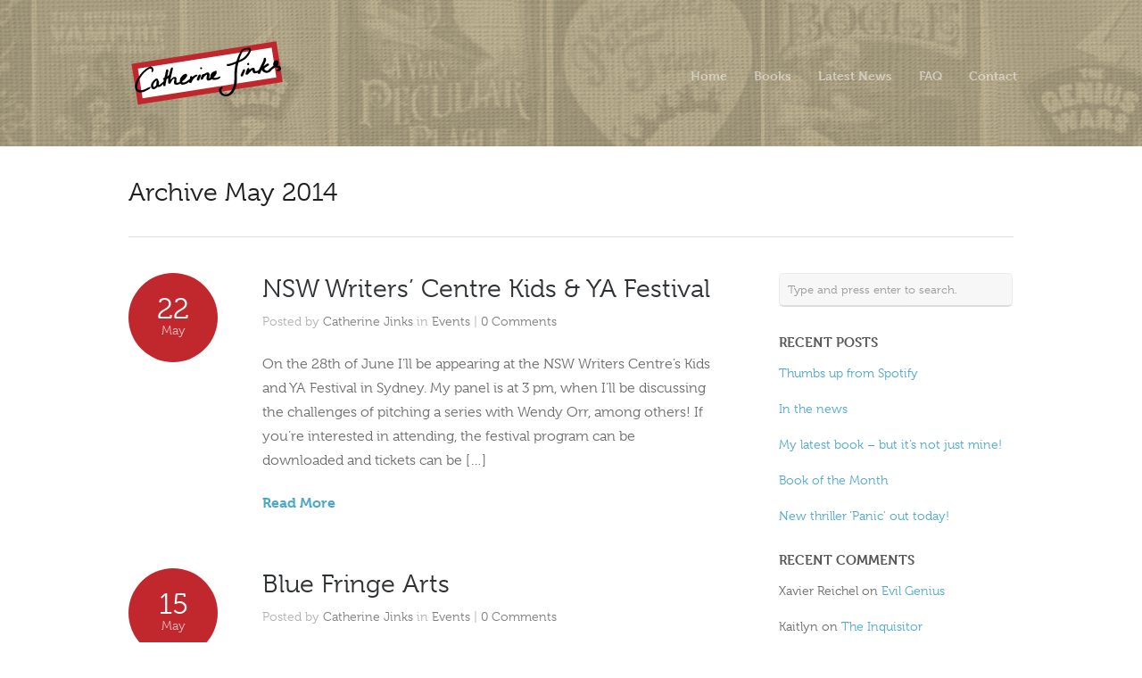

--- FILE ---
content_type: text/html; charset=UTF-8
request_url: http://catherinejinks.com/2014/05/
body_size: 9119
content:
<!DOCTYPE html>
<html lang="en-US">

<head>
	<meta http-equiv="Content-Type" content="text/html; charset=UTF-8" />
	<title>Catherine Jinks  &raquo; 2014 &raquo; May</title>
	<meta name="viewport" content="width=device-width, initial-scale = 1.0, maximum-scale=1.0, user-scalable=no" />
	<link href='https://fonts.googleapis.com/css?family=PT+Sans' rel='stylesheet' type='text/css'>
	<link rel="stylesheet" type="text/css" href="https://fonts.googleapis.com/css?family=Droid+Serif:regular,bold" />
							
			
			
		
	
	<link rel="stylesheet" href="http://catherinejinks.com/wp-content/themes/hayden/style.css" type="text/css" media="screen" />
	<link rel="alternate" type="application/rss+xml" title="Catherine Jinks RSS Feed" href="https://catherinejinks.com/feed/" />
	<link rel="alternate" type="application/atom+xml" title="Catherine Jinks Atom Feed" href="https://catherinejinks.com/feed/atom/" />
	<link rel="pingback" href="http://catherinejinks.com/xmlrpc.php" />
	
		
		
	<meta name='robots' content='max-image-preview:large' />
	<style>img:is([sizes="auto" i], [sizes^="auto," i]) { contain-intrinsic-size: 3000px 1500px }</style>
	<script type="text/javascript">
/* <![CDATA[ */
window._wpemojiSettings = {"baseUrl":"https:\/\/s.w.org\/images\/core\/emoji\/15.0.3\/72x72\/","ext":".png","svgUrl":"https:\/\/s.w.org\/images\/core\/emoji\/15.0.3\/svg\/","svgExt":".svg","source":{"concatemoji":"http:\/\/catherinejinks.com\/wp-includes\/js\/wp-emoji-release.min.js?ver=6.7.4"}};
/*! This file is auto-generated */
!function(i,n){var o,s,e;function c(e){try{var t={supportTests:e,timestamp:(new Date).valueOf()};sessionStorage.setItem(o,JSON.stringify(t))}catch(e){}}function p(e,t,n){e.clearRect(0,0,e.canvas.width,e.canvas.height),e.fillText(t,0,0);var t=new Uint32Array(e.getImageData(0,0,e.canvas.width,e.canvas.height).data),r=(e.clearRect(0,0,e.canvas.width,e.canvas.height),e.fillText(n,0,0),new Uint32Array(e.getImageData(0,0,e.canvas.width,e.canvas.height).data));return t.every(function(e,t){return e===r[t]})}function u(e,t,n){switch(t){case"flag":return n(e,"\ud83c\udff3\ufe0f\u200d\u26a7\ufe0f","\ud83c\udff3\ufe0f\u200b\u26a7\ufe0f")?!1:!n(e,"\ud83c\uddfa\ud83c\uddf3","\ud83c\uddfa\u200b\ud83c\uddf3")&&!n(e,"\ud83c\udff4\udb40\udc67\udb40\udc62\udb40\udc65\udb40\udc6e\udb40\udc67\udb40\udc7f","\ud83c\udff4\u200b\udb40\udc67\u200b\udb40\udc62\u200b\udb40\udc65\u200b\udb40\udc6e\u200b\udb40\udc67\u200b\udb40\udc7f");case"emoji":return!n(e,"\ud83d\udc26\u200d\u2b1b","\ud83d\udc26\u200b\u2b1b")}return!1}function f(e,t,n){var r="undefined"!=typeof WorkerGlobalScope&&self instanceof WorkerGlobalScope?new OffscreenCanvas(300,150):i.createElement("canvas"),a=r.getContext("2d",{willReadFrequently:!0}),o=(a.textBaseline="top",a.font="600 32px Arial",{});return e.forEach(function(e){o[e]=t(a,e,n)}),o}function t(e){var t=i.createElement("script");t.src=e,t.defer=!0,i.head.appendChild(t)}"undefined"!=typeof Promise&&(o="wpEmojiSettingsSupports",s=["flag","emoji"],n.supports={everything:!0,everythingExceptFlag:!0},e=new Promise(function(e){i.addEventListener("DOMContentLoaded",e,{once:!0})}),new Promise(function(t){var n=function(){try{var e=JSON.parse(sessionStorage.getItem(o));if("object"==typeof e&&"number"==typeof e.timestamp&&(new Date).valueOf()<e.timestamp+604800&&"object"==typeof e.supportTests)return e.supportTests}catch(e){}return null}();if(!n){if("undefined"!=typeof Worker&&"undefined"!=typeof OffscreenCanvas&&"undefined"!=typeof URL&&URL.createObjectURL&&"undefined"!=typeof Blob)try{var e="postMessage("+f.toString()+"("+[JSON.stringify(s),u.toString(),p.toString()].join(",")+"));",r=new Blob([e],{type:"text/javascript"}),a=new Worker(URL.createObjectURL(r),{name:"wpTestEmojiSupports"});return void(a.onmessage=function(e){c(n=e.data),a.terminate(),t(n)})}catch(e){}c(n=f(s,u,p))}t(n)}).then(function(e){for(var t in e)n.supports[t]=e[t],n.supports.everything=n.supports.everything&&n.supports[t],"flag"!==t&&(n.supports.everythingExceptFlag=n.supports.everythingExceptFlag&&n.supports[t]);n.supports.everythingExceptFlag=n.supports.everythingExceptFlag&&!n.supports.flag,n.DOMReady=!1,n.readyCallback=function(){n.DOMReady=!0}}).then(function(){return e}).then(function(){var e;n.supports.everything||(n.readyCallback(),(e=n.source||{}).concatemoji?t(e.concatemoji):e.wpemoji&&e.twemoji&&(t(e.twemoji),t(e.wpemoji)))}))}((window,document),window._wpemojiSettings);
/* ]]> */
</script>
<link rel='stylesheet' id='collapseomatic-css-css' href='http://catherinejinks.com/wp-content/plugins/jquery-collapse-o-matic/light_style.css?ver=1.5.4' type='text/css' media='all' />
<style id='wp-emoji-styles-inline-css' type='text/css'>

	img.wp-smiley, img.emoji {
		display: inline !important;
		border: none !important;
		box-shadow: none !important;
		height: 1em !important;
		width: 1em !important;
		margin: 0 0.07em !important;
		vertical-align: -0.1em !important;
		background: none !important;
		padding: 0 !important;
	}
</style>
<link rel='stylesheet' id='wp-block-library-css' href='http://catherinejinks.com/wp-includes/css/dist/block-library/style.min.css?ver=6.7.4' type='text/css' media='all' />
<style id='classic-theme-styles-inline-css' type='text/css'>
/*! This file is auto-generated */
.wp-block-button__link{color:#fff;background-color:#32373c;border-radius:9999px;box-shadow:none;text-decoration:none;padding:calc(.667em + 2px) calc(1.333em + 2px);font-size:1.125em}.wp-block-file__button{background:#32373c;color:#fff;text-decoration:none}
</style>
<style id='global-styles-inline-css' type='text/css'>
:root{--wp--preset--aspect-ratio--square: 1;--wp--preset--aspect-ratio--4-3: 4/3;--wp--preset--aspect-ratio--3-4: 3/4;--wp--preset--aspect-ratio--3-2: 3/2;--wp--preset--aspect-ratio--2-3: 2/3;--wp--preset--aspect-ratio--16-9: 16/9;--wp--preset--aspect-ratio--9-16: 9/16;--wp--preset--color--black: #000000;--wp--preset--color--cyan-bluish-gray: #abb8c3;--wp--preset--color--white: #ffffff;--wp--preset--color--pale-pink: #f78da7;--wp--preset--color--vivid-red: #cf2e2e;--wp--preset--color--luminous-vivid-orange: #ff6900;--wp--preset--color--luminous-vivid-amber: #fcb900;--wp--preset--color--light-green-cyan: #7bdcb5;--wp--preset--color--vivid-green-cyan: #00d084;--wp--preset--color--pale-cyan-blue: #8ed1fc;--wp--preset--color--vivid-cyan-blue: #0693e3;--wp--preset--color--vivid-purple: #9b51e0;--wp--preset--gradient--vivid-cyan-blue-to-vivid-purple: linear-gradient(135deg,rgba(6,147,227,1) 0%,rgb(155,81,224) 100%);--wp--preset--gradient--light-green-cyan-to-vivid-green-cyan: linear-gradient(135deg,rgb(122,220,180) 0%,rgb(0,208,130) 100%);--wp--preset--gradient--luminous-vivid-amber-to-luminous-vivid-orange: linear-gradient(135deg,rgba(252,185,0,1) 0%,rgba(255,105,0,1) 100%);--wp--preset--gradient--luminous-vivid-orange-to-vivid-red: linear-gradient(135deg,rgba(255,105,0,1) 0%,rgb(207,46,46) 100%);--wp--preset--gradient--very-light-gray-to-cyan-bluish-gray: linear-gradient(135deg,rgb(238,238,238) 0%,rgb(169,184,195) 100%);--wp--preset--gradient--cool-to-warm-spectrum: linear-gradient(135deg,rgb(74,234,220) 0%,rgb(151,120,209) 20%,rgb(207,42,186) 40%,rgb(238,44,130) 60%,rgb(251,105,98) 80%,rgb(254,248,76) 100%);--wp--preset--gradient--blush-light-purple: linear-gradient(135deg,rgb(255,206,236) 0%,rgb(152,150,240) 100%);--wp--preset--gradient--blush-bordeaux: linear-gradient(135deg,rgb(254,205,165) 0%,rgb(254,45,45) 50%,rgb(107,0,62) 100%);--wp--preset--gradient--luminous-dusk: linear-gradient(135deg,rgb(255,203,112) 0%,rgb(199,81,192) 50%,rgb(65,88,208) 100%);--wp--preset--gradient--pale-ocean: linear-gradient(135deg,rgb(255,245,203) 0%,rgb(182,227,212) 50%,rgb(51,167,181) 100%);--wp--preset--gradient--electric-grass: linear-gradient(135deg,rgb(202,248,128) 0%,rgb(113,206,126) 100%);--wp--preset--gradient--midnight: linear-gradient(135deg,rgb(2,3,129) 0%,rgb(40,116,252) 100%);--wp--preset--font-size--small: 13px;--wp--preset--font-size--medium: 20px;--wp--preset--font-size--large: 36px;--wp--preset--font-size--x-large: 42px;--wp--preset--spacing--20: 0.44rem;--wp--preset--spacing--30: 0.67rem;--wp--preset--spacing--40: 1rem;--wp--preset--spacing--50: 1.5rem;--wp--preset--spacing--60: 2.25rem;--wp--preset--spacing--70: 3.38rem;--wp--preset--spacing--80: 5.06rem;--wp--preset--shadow--natural: 6px 6px 9px rgba(0, 0, 0, 0.2);--wp--preset--shadow--deep: 12px 12px 50px rgba(0, 0, 0, 0.4);--wp--preset--shadow--sharp: 6px 6px 0px rgba(0, 0, 0, 0.2);--wp--preset--shadow--outlined: 6px 6px 0px -3px rgba(255, 255, 255, 1), 6px 6px rgba(0, 0, 0, 1);--wp--preset--shadow--crisp: 6px 6px 0px rgba(0, 0, 0, 1);}:where(.is-layout-flex){gap: 0.5em;}:where(.is-layout-grid){gap: 0.5em;}body .is-layout-flex{display: flex;}.is-layout-flex{flex-wrap: wrap;align-items: center;}.is-layout-flex > :is(*, div){margin: 0;}body .is-layout-grid{display: grid;}.is-layout-grid > :is(*, div){margin: 0;}:where(.wp-block-columns.is-layout-flex){gap: 2em;}:where(.wp-block-columns.is-layout-grid){gap: 2em;}:where(.wp-block-post-template.is-layout-flex){gap: 1.25em;}:where(.wp-block-post-template.is-layout-grid){gap: 1.25em;}.has-black-color{color: var(--wp--preset--color--black) !important;}.has-cyan-bluish-gray-color{color: var(--wp--preset--color--cyan-bluish-gray) !important;}.has-white-color{color: var(--wp--preset--color--white) !important;}.has-pale-pink-color{color: var(--wp--preset--color--pale-pink) !important;}.has-vivid-red-color{color: var(--wp--preset--color--vivid-red) !important;}.has-luminous-vivid-orange-color{color: var(--wp--preset--color--luminous-vivid-orange) !important;}.has-luminous-vivid-amber-color{color: var(--wp--preset--color--luminous-vivid-amber) !important;}.has-light-green-cyan-color{color: var(--wp--preset--color--light-green-cyan) !important;}.has-vivid-green-cyan-color{color: var(--wp--preset--color--vivid-green-cyan) !important;}.has-pale-cyan-blue-color{color: var(--wp--preset--color--pale-cyan-blue) !important;}.has-vivid-cyan-blue-color{color: var(--wp--preset--color--vivid-cyan-blue) !important;}.has-vivid-purple-color{color: var(--wp--preset--color--vivid-purple) !important;}.has-black-background-color{background-color: var(--wp--preset--color--black) !important;}.has-cyan-bluish-gray-background-color{background-color: var(--wp--preset--color--cyan-bluish-gray) !important;}.has-white-background-color{background-color: var(--wp--preset--color--white) !important;}.has-pale-pink-background-color{background-color: var(--wp--preset--color--pale-pink) !important;}.has-vivid-red-background-color{background-color: var(--wp--preset--color--vivid-red) !important;}.has-luminous-vivid-orange-background-color{background-color: var(--wp--preset--color--luminous-vivid-orange) !important;}.has-luminous-vivid-amber-background-color{background-color: var(--wp--preset--color--luminous-vivid-amber) !important;}.has-light-green-cyan-background-color{background-color: var(--wp--preset--color--light-green-cyan) !important;}.has-vivid-green-cyan-background-color{background-color: var(--wp--preset--color--vivid-green-cyan) !important;}.has-pale-cyan-blue-background-color{background-color: var(--wp--preset--color--pale-cyan-blue) !important;}.has-vivid-cyan-blue-background-color{background-color: var(--wp--preset--color--vivid-cyan-blue) !important;}.has-vivid-purple-background-color{background-color: var(--wp--preset--color--vivid-purple) !important;}.has-black-border-color{border-color: var(--wp--preset--color--black) !important;}.has-cyan-bluish-gray-border-color{border-color: var(--wp--preset--color--cyan-bluish-gray) !important;}.has-white-border-color{border-color: var(--wp--preset--color--white) !important;}.has-pale-pink-border-color{border-color: var(--wp--preset--color--pale-pink) !important;}.has-vivid-red-border-color{border-color: var(--wp--preset--color--vivid-red) !important;}.has-luminous-vivid-orange-border-color{border-color: var(--wp--preset--color--luminous-vivid-orange) !important;}.has-luminous-vivid-amber-border-color{border-color: var(--wp--preset--color--luminous-vivid-amber) !important;}.has-light-green-cyan-border-color{border-color: var(--wp--preset--color--light-green-cyan) !important;}.has-vivid-green-cyan-border-color{border-color: var(--wp--preset--color--vivid-green-cyan) !important;}.has-pale-cyan-blue-border-color{border-color: var(--wp--preset--color--pale-cyan-blue) !important;}.has-vivid-cyan-blue-border-color{border-color: var(--wp--preset--color--vivid-cyan-blue) !important;}.has-vivid-purple-border-color{border-color: var(--wp--preset--color--vivid-purple) !important;}.has-vivid-cyan-blue-to-vivid-purple-gradient-background{background: var(--wp--preset--gradient--vivid-cyan-blue-to-vivid-purple) !important;}.has-light-green-cyan-to-vivid-green-cyan-gradient-background{background: var(--wp--preset--gradient--light-green-cyan-to-vivid-green-cyan) !important;}.has-luminous-vivid-amber-to-luminous-vivid-orange-gradient-background{background: var(--wp--preset--gradient--luminous-vivid-amber-to-luminous-vivid-orange) !important;}.has-luminous-vivid-orange-to-vivid-red-gradient-background{background: var(--wp--preset--gradient--luminous-vivid-orange-to-vivid-red) !important;}.has-very-light-gray-to-cyan-bluish-gray-gradient-background{background: var(--wp--preset--gradient--very-light-gray-to-cyan-bluish-gray) !important;}.has-cool-to-warm-spectrum-gradient-background{background: var(--wp--preset--gradient--cool-to-warm-spectrum) !important;}.has-blush-light-purple-gradient-background{background: var(--wp--preset--gradient--blush-light-purple) !important;}.has-blush-bordeaux-gradient-background{background: var(--wp--preset--gradient--blush-bordeaux) !important;}.has-luminous-dusk-gradient-background{background: var(--wp--preset--gradient--luminous-dusk) !important;}.has-pale-ocean-gradient-background{background: var(--wp--preset--gradient--pale-ocean) !important;}.has-electric-grass-gradient-background{background: var(--wp--preset--gradient--electric-grass) !important;}.has-midnight-gradient-background{background: var(--wp--preset--gradient--midnight) !important;}.has-small-font-size{font-size: var(--wp--preset--font-size--small) !important;}.has-medium-font-size{font-size: var(--wp--preset--font-size--medium) !important;}.has-large-font-size{font-size: var(--wp--preset--font-size--large) !important;}.has-x-large-font-size{font-size: var(--wp--preset--font-size--x-large) !important;}
:where(.wp-block-post-template.is-layout-flex){gap: 1.25em;}:where(.wp-block-post-template.is-layout-grid){gap: 1.25em;}
:where(.wp-block-columns.is-layout-flex){gap: 2em;}:where(.wp-block-columns.is-layout-grid){gap: 2em;}
:root :where(.wp-block-pullquote){font-size: 1.5em;line-height: 1.6;}
</style>
<link rel='stylesheet' id='disqus_rcw-css' href='http://catherinejinks.com/wp-content/plugins/disqus-recent-comments-widget/disqus_rcw.css?ver=6.7.4' type='text/css' media='all' />
<link rel='stylesheet' id='superfish-css' href='http://catherinejinks.com/wp-content/themes/hayden/css/superfish.css?ver=1.4.8' type='text/css' media='all' />
<link rel='stylesheet' id='slideshow-css' href='http://catherinejinks.com/wp-content/themes/hayden/css/flexslider.css?ver=1.8' type='text/css' media='all' />
<link rel='stylesheet' id='lightboxStyle-css' href='http://catherinejinks.com/wp-content/plugins/lightbox-plus/css/shadowed/colorbox.css?ver=2.6' type='text/css' media='screen' />
<script type="text/javascript" src="http://catherinejinks.com/wp-includes/js/jquery/jquery.min.js?ver=3.7.1" id="jquery-core-js"></script>
<script type="text/javascript" src="http://catherinejinks.com/wp-includes/js/jquery/jquery-migrate.min.js?ver=3.4.1" id="jquery-migrate-js"></script>
<script type="text/javascript" src="http://catherinejinks.com/wp-content/plugins/jquery-collapse-o-matic/js/collapse.js?ver=1.5.4" id="collapseomatic-js-js"></script>
<link rel="https://api.w.org/" href="https://catherinejinks.com/wp-json/" /><meta name="generator" content="WordPress 6.7.4" />
<script type='text/javascript'>
var colomatduration = 'fast';
var colomatslideEffect = 'slideFade';
</script><meta name="generator" content=" " />

<style type="text/css" media="screen">





	#header {
		background-color: #c1282d;
	}
	#mainNav ul ul {
		background-color: #c1282d;
	}

	blockquote, address {
		border-left: 5px solid #c1282d;
	}	
	#filterNav .selected, #filterNav a.selected:hover {
		background-color: #c1282d;
	}	
	#content .project.small .title span{
		background-color: #c1282d !important;
	}
	.flex-direction-nav li a {
		background-color: #c1282d !important;
	}
	.posts .post .date
	{
		background-color: #c1282d !important;
	}	

	#googleMap {height: 350px;}

a { color: #4da7ca;}
a:hover {color: #4290ae;}
.button, #searchsubmit, input[type="submit"] {background-color: #757575 !important;}
 html {height: 101%;} 

</style>

<!--[if IE 7]>
<link rel="stylesheet" href="http://catherinejinks.com/wp-content/themes/hayden/css/ie7.css" type="text/css" media="screen" />
<![endif]-->
<!--[if IE 8]>
<link rel="stylesheet" href="http://catherinejinks.com/wp-content/themes/hayden/css/ie8.css" type="text/css" media="screen" />
<![endif]-->
<!--[if IE]><script src="http://html5shiv.googlecode.com/svn/trunk/html5.js"></script><![endif]-->




<style type="text/css">.recentcomments a{display:inline !important;padding:0 !important;margin:0 !important;}</style><style type="text/css" id="custom-background-css">
body.custom-background { background-color: #ffffff; }
</style>
	
<!-- Jetpack Open Graph Tags -->
<meta property="og:type" content="website" />
<meta property="og:title" content="May 2014 &#8211; Catherine Jinks" />
<meta property="og:site_name" content="Catherine Jinks" />
<meta property="og:image" content="https://s0.wp.com/i/blank.jpg" />
<meta property="og:image:alt" content="" />
<meta property="og:locale" content="en_US" />

<!-- End Jetpack Open Graph Tags -->
<!-- BEGIN Adobe Fonts for WordPress --><script>
  (function(d) {
    var config = {
      kitId: 'pzi8ayg',
      scriptTimeout: 3000,
      async: true
    },
    h=d.documentElement,t=setTimeout(function(){h.className=h.className.replace(/\bwf-loading\b/g,"")+" wf-inactive";},config.scriptTimeout),tk=d.createElement("script"),f=false,s=d.getElementsByTagName("script")[0],a;h.className+=" wf-loading";tk.src='https://use.typekit.net/'+config.kitId+'.js';tk.async=true;tk.onload=tk.onreadystatechange=function(){a=this.readyState;if(f||a&&a!="complete"&&a!="loaded")return;f=true;clearTimeout(t);try{Typekit.load(config)}catch(e){}};s.parentNode.insertBefore(tk,s)
  })(document);
</script><!-- END Adobe Fonts for WordPress -->	
</head>

<body class="archive date custom-background chrome has-slideshow" >

<div id="container">	
<div id="header">
	<div class="top">
	<div class="surround">
	<div class="inside clearfix">
							
				<div id="logo">
						
			<h1 class="logo"><a href="https://catherinejinks.com"><img src="https://catherinejinks.com/wp-content/uploads/2013/08/cjinks_logo.png" alt="Catherine Jinks" /></a></h1>
			
		</div>
		
		<div id="mainNav" class="clearfix">							
			<div class="menu-menu-1-container"><ul id="menu-menu-1" class="sf-menu"><li id="menu-item-467" class="menu-item menu-item-type-post_type menu-item-object-page menu-item-home menu-item-467"><a href="https://catherinejinks.com/">Home</a></li>
<li id="menu-item-468" class="menu-item menu-item-type-post_type menu-item-object-page menu-item-468"><a href="https://catherinejinks.com/books-2/">Books</a></li>
<li id="menu-item-1243" class="menu-item menu-item-type-post_type menu-item-object-page current_page_parent menu-item-1243"><a href="https://catherinejinks.com/latest-news/">Latest News</a></li>
<li id="menu-item-1256" class="menu-item menu-item-type-post_type menu-item-object-page menu-item-1256"><a href="https://catherinejinks.com/1244-2/">FAQ</a></li>
<li id="menu-item-469" class="menu-item menu-item-type-post_type menu-item-object-page menu-item-469"><a href="https://catherinejinks.com/media-2/">Contact</a></li>
</ul></div>			
		</div>	
							
	</div>
	</div>
	</div>	
	
		
</div>

<div id="wrap">
<div id="middle" class="clearfix">
	
		<div id="pageHead">
								<h1>Archive May 2014</h1>
				
					</div>		
						 
		<div id="content" class="twoThirds">
			<div class="posts clearfix">				
						    
				<? $pc = ($post_show_date) ? "" : "noDate"; ?>
<div class="post-1499 post type-post status-publish format-standard hentry category-events">	
		<div class="date">
		<span class="day">22</span>
		<span class="month">May</span>
	</div>
		
	<div class="inside">
	<h2><a href="https://catherinejinks.com/nsw-writers-centre-kids-ya-festival%e2%80%8f/" rel="bookmark" >NSW Writers&#8217; Centre Kids &#038; YA Festival‏</a></h2>
	<div class="meta clearfix">
						
		Posted 					
		by <a href="https://catherinejinks.com/author/catherine/" title="Posts by Catherine Jinks" rel="author">Catherine Jinks</a>		 
		in <a href="https://catherinejinks.com/category/events/" rel="category tag">Events</a>		 | 
					<a href="https://catherinejinks.com/nsw-writers-centre-kids-ya-festival%e2%80%8f/#respond"><span class="dsq-postid" data-dsqidentifier="1499 http://catherinejinks.com/?p=1499">No Comments</span></a>
			</div>	
	
					
							
		<p>On the 28th of June I&#8217;ll be appearing at the NSW Writers Centre&#8217;s Kids and YA Festival in Sydney. My panel is at 3 pm, when I&#8217;ll be discussing the challenges of pitching a series with Wendy Orr, among others! If you&#8217;re interested in attending, the festival program can be downloaded and tickets can be [&hellip;]</p>
		<p class="moreLink"><a href="https://catherinejinks.com/nsw-writers-centre-kids-ya-festival%e2%80%8f/" title="NSW Writers&#8217; Centre Kids &#038; YA Festival‏"><span>Read More</span></a></p>													
	</div>
	
</div>				
						    
				<? $pc = ($post_show_date) ? "" : "noDate"; ?>
<div class="post-1491 post type-post status-publish format-standard hentry category-events">	
		<div class="date">
		<span class="day">15</span>
		<span class="month">May</span>
	</div>
		
	<div class="inside">
	<h2><a href="https://catherinejinks.com/blue-fringe-arts/" rel="bookmark" >Blue Fringe Arts</a></h2>
	<div class="meta clearfix">
						
		Posted 					
		by <a href="https://catherinejinks.com/author/catherine/" title="Posts by Catherine Jinks" rel="author">Catherine Jinks</a>		 
		in <a href="https://catherinejinks.com/category/events/" rel="category tag">Events</a>		 | 
					<a href="https://catherinejinks.com/blue-fringe-arts/#respond"><span class="dsq-postid" data-dsqidentifier="1491 http://catherinejinks.com/?p=1491">No Comments</span></a>
			</div>	
	
					
							
		<p>Last night (14 May) I attended the 2014 Blue Fringe Arts Short Story and Poetry Awards, as the judge of the short story competition. Blue Fringe Arts celebrates the creativity of people living with or having experienced mental illness, and is run by a committee of organisations based in the Blue Mountains and Lithgow regions [&hellip;]</p>
		<p class="moreLink"><a href="https://catherinejinks.com/blue-fringe-arts/" title="Blue Fringe Arts"><span>Read More</span></a></p>													
	</div>
	
</div>				
						    
				<? $pc = ($post_show_date) ? "" : "noDate"; ?>
<div class="post-1487 post type-post status-publish format-standard hentry category-news">	
		<div class="date">
		<span class="day">11</span>
		<span class="month">May</span>
	</div>
		
	<div class="inside">
	<h2><a href="https://catherinejinks.com/another-shortlisting/" rel="bookmark" >Another Shortlisting!</a></h2>
	<div class="meta clearfix">
						
		Posted 					
		by <a href="https://catherinejinks.com/author/catherine/" title="Posts by Catherine Jinks" rel="author">Catherine Jinks</a>		 
		in <a href="https://catherinejinks.com/category/news/" rel="category tag">News</a>		 | 
					<a href="https://catherinejinks.com/another-shortlisting/#respond"><span class="dsq-postid" data-dsqidentifier="1487 http://catherinejinks.com/?p=1487">No Comments</span></a>
			</div>	
	
					
							
		<p>&#8216;A Very Unusual Pursuit&#8217; has been shortlisted for the Norma K Hemming Award, which is awarded annually by the Australian Science Fiction Foundation for a work of speculative fiction that explores the themes of race, gender, class, sexuality and disability. Here is the full shortlist for the Norma K Hemming Award.</p>
		<p class="moreLink"><a href="https://catherinejinks.com/another-shortlisting/" title="Another Shortlisting!"><span>Read More</span></a></p>													
	</div>
	
</div>				
						
						</div>			    	
		</div>		
		<div id="sidebar" class="clearfix">
	
		
    
		<div id="search-2" class="widget_search sidebarBox widgetBox"><form method="get" id="searchform"   action="https://catherinejinks.com/">
<input type="text" value="Type and press enter to search."   name="s" id="s"
onblur="if (this.value == '')   {this.value = 'Type and press enter to search.';}"
onfocus="if (this.value == 'Type and press enter to search.'){this.value = '';}" />
<input type="hidden" id="searchsubmit" />
</form></div>
		<div id="recent-posts-2" class="widget_recent_entries sidebarBox widgetBox">
		<h3>Recent Posts</h3>
		<ul>
											<li>
					<a href="https://catherinejinks.com/thumbs-up-from-spotify/">Thumbs up from Spotify</a>
									</li>
											<li>
					<a href="https://catherinejinks.com/in-the-news/">In the news</a>
									</li>
											<li>
					<a href="https://catherinejinks.com/my-latest-book-but-its-not-just-mine/">My latest book – but it&#8217;s not just mine!</a>
									</li>
											<li>
					<a href="https://catherinejinks.com/book-of-the-month/">Book of the Month</a>
									</li>
											<li>
					<a href="https://catherinejinks.com/new-thriller-panic-out-today/">New thriller &#8216;Panic&#8217; out today!</a>
									</li>
					</ul>

		</div><div id="recent-comments-2" class="widget_recent_comments sidebarBox widgetBox"><h3>Recent Comments</h3><ul id="recentcomments"><li class="recentcomments"><span class="comment-author-link">Xavier Reichel</span> on <a href="https://catherinejinks.com/project/evil-genius/#comment-518">Evil Genius</a></li><li class="recentcomments"><span class="comment-author-link">Kaitlyn</span> on <a href="https://catherinejinks.com/project/the-inquisitor/#comment-515">The Inquisitor</a></li><li class="recentcomments"><span class="comment-author-link">Catherine Jinks</span> on <a href="https://catherinejinks.com/project/the-inquisitor/#comment-514">The Inquisitor</a></li><li class="recentcomments"><span class="comment-author-link">Kaitlyn</span> on <a href="https://catherinejinks.com/project/the-inquisitor/#comment-513">The Inquisitor</a></li><li class="recentcomments"><span class="comment-author-link">Catherine Jinks</span> on <a href="https://catherinejinks.com/project/evil-genius/#comment-512">Evil Genius</a></li></ul></div><div id="archives-2" class="widget_archive sidebarBox widgetBox"><h3>Archives</h3>
			<ul>
					<li><a href='https://catherinejinks.com/2026/01/'>January 2026</a></li>
	<li><a href='https://catherinejinks.com/2025/12/'>December 2025</a></li>
	<li><a href='https://catherinejinks.com/2025/01/'>January 2025</a></li>
	<li><a href='https://catherinejinks.com/2024/01/'>January 2024</a></li>
	<li><a href='https://catherinejinks.com/2023/12/'>December 2023</a></li>
	<li><a href='https://catherinejinks.com/2023/10/'>October 2023</a></li>
	<li><a href='https://catherinejinks.com/2023/07/'>July 2023</a></li>
	<li><a href='https://catherinejinks.com/2023/03/'>March 2023</a></li>
	<li><a href='https://catherinejinks.com/2022/08/'>August 2022</a></li>
	<li><a href='https://catherinejinks.com/2022/07/'>July 2022</a></li>
	<li><a href='https://catherinejinks.com/2022/02/'>February 2022</a></li>
	<li><a href='https://catherinejinks.com/2021/11/'>November 2021</a></li>
	<li><a href='https://catherinejinks.com/2021/09/'>September 2021</a></li>
	<li><a href='https://catherinejinks.com/2021/07/'>July 2021</a></li>
	<li><a href='https://catherinejinks.com/2020/10/'>October 2020</a></li>
	<li><a href='https://catherinejinks.com/2020/08/'>August 2020</a></li>
	<li><a href='https://catherinejinks.com/2020/06/'>June 2020</a></li>
	<li><a href='https://catherinejinks.com/2020/05/'>May 2020</a></li>
	<li><a href='https://catherinejinks.com/2019/09/'>September 2019</a></li>
	<li><a href='https://catherinejinks.com/2019/08/'>August 2019</a></li>
	<li><a href='https://catherinejinks.com/2019/07/'>July 2019</a></li>
	<li><a href='https://catherinejinks.com/2019/04/'>April 2019</a></li>
	<li><a href='https://catherinejinks.com/2018/04/'>April 2018</a></li>
	<li><a href='https://catherinejinks.com/2017/07/'>July 2017</a></li>
	<li><a href='https://catherinejinks.com/2016/06/'>June 2016</a></li>
	<li><a href='https://catherinejinks.com/2016/04/'>April 2016</a></li>
	<li><a href='https://catherinejinks.com/2016/02/'>February 2016</a></li>
	<li><a href='https://catherinejinks.com/2015/06/'>June 2015</a></li>
	<li><a href='https://catherinejinks.com/2015/05/'>May 2015</a></li>
	<li><a href='https://catherinejinks.com/2015/04/'>April 2015</a></li>
	<li><a href='https://catherinejinks.com/2015/02/'>February 2015</a></li>
	<li><a href='https://catherinejinks.com/2014/10/'>October 2014</a></li>
	<li><a href='https://catherinejinks.com/2014/09/'>September 2014</a></li>
	<li><a href='https://catherinejinks.com/2014/08/'>August 2014</a></li>
	<li><a href='https://catherinejinks.com/2014/06/'>June 2014</a></li>
	<li><a href='https://catherinejinks.com/2014/05/' aria-current="page">May 2014</a></li>
	<li><a href='https://catherinejinks.com/2014/04/'>April 2014</a></li>
	<li><a href='https://catherinejinks.com/2014/03/'>March 2014</a></li>
	<li><a href='https://catherinejinks.com/2014/02/'>February 2014</a></li>
	<li><a href='https://catherinejinks.com/2014/01/'>January 2014</a></li>
	<li><a href='https://catherinejinks.com/2013/12/'>December 2013</a></li>
	<li><a href='https://catherinejinks.com/2013/11/'>November 2013</a></li>
			</ul>

			</div><div id="categories-2" class="widget_categories sidebarBox widgetBox"><h3>Categories</h3>
			<ul>
					<li class="cat-item cat-item-15"><a href="https://catherinejinks.com/category/archive/">Archive</a>
</li>
	<li class="cat-item cat-item-16"><a href="https://catherinejinks.com/category/blog/">blog</a>
</li>
	<li class="cat-item cat-item-2"><a href="https://catherinejinks.com/category/events/">Events</a>
</li>
	<li class="cat-item cat-item-13"><a href="https://catherinejinks.com/category/news/">News</a>
</li>
	<li class="cat-item cat-item-1"><a href="https://catherinejinks.com/category/uncategorized/">Uncategorized</a>
</li>
			</ul>

			</div>  		
    
	</div><!-- end sidebar -->				
	
		
	</div>
	</div>	
	<div id="footer" >
			
		<div class="main">
			<div class="inside clearfix">	
		<div id="text-6" class="oneThird widget_text footerBox widgetBox"><h3>About Catherine Jinks</h3>			<div class="textwidget"><p><img src="https://catherinejinks.com/wp-content/uploads/2013/10/CatherineJinks4.jpg" style="max-width:100%" alt="Catherine Jinks portrait" /><br />
In 2006, Cathy&#8217;s former school, the<br />
Ku-ring-gai Creative Arts High School, renamed their library in Cathy&#8217;s honour.</p>
<p align="left">
</div>
		</div><div id="text-7" class="oneThird widget_text footerBox widgetBox">			<div class="textwidget"><p align="left">Catherine Jinks was born in Brisbane, Australia in 1963. She grew up in Papua New Guinea and later studied medieval history at the University of Sydney. After working for several years in a bank, she married Peter Dockrill, a Canadian journalist, and lived for a short time in Nova Scotia, Canada. She is now a full-time writer, residing in the Blue Mountains of New South Wales with Peter and their daughter Hannah. Catherine is a four-time winner of the Children&#8217;s Book Council of Australia Book of the Year award, and has also won a Victorian Premier&#8217;s Literature Award, the Adelaide Festival Award for Literature, the Ena Noel Award for Children&#8217;s Literature and an Aurealis Award for Science Fiction. In 2001 she was presented with a Centenary Medal for her contribution to Australian Children&#8217;s Literature.</p>
</div>
		</div>
		<div id="recent-posts-4" class="oneThird widget_recent_entries footerBox widgetBox">
		<h3>Latest News</h3>
		<ul>
											<li>
					<a href="https://catherinejinks.com/thumbs-up-from-spotify/">Thumbs up from Spotify</a>
									</li>
											<li>
					<a href="https://catherinejinks.com/in-the-news/">In the news</a>
									</li>
											<li>
					<a href="https://catherinejinks.com/my-latest-book-but-its-not-just-mine/">My latest book – but it&#8217;s not just mine!</a>
									</li>
											<li>
					<a href="https://catherinejinks.com/book-of-the-month/">Book of the Month</a>
									</li>
											<li>
					<a href="https://catherinejinks.com/new-thriller-panic-out-today/">New thriller &#8216;Panic&#8217; out today!</a>
									</li>
					</ul>

		</div>	
		</div><!-- end footer inside-->					
		</div><!-- end footer main -->							
			
		<div class="secondary">
			<div class="inside clearfix">	
									<div class="left"><p>&copy; 2026 <a href="https://catherinejinks.com"><strong>Catherine Jinks</strong></a> All Rights Reserved.</p></div>
			<div class="right"><p>Designed by <a href="http://www.businesswriters.com.au" target="blank"> BWD </a></p></div>
			</div><!-- end footer inside-->		
		</div><!-- end footer secondary-->		
		
	</div><!-- end footer -->
</div><!-- end container -->

<script type="text/javascript">
//<![CDATA[
jQuery(document).ready(function(){
jQuery('.flexslider').imagesLoaded(function() {		
	jQuery('.flexslider').flexslider({
		slideshowSpeed: 6000,  
		directionNav: true,
		slideshow: 1,				 				
		animation: 'fade',
		animationLoop: true
	});  
});
});
//]]>
</script><!-- Lightbox Plus ColorBox v2.6/1.3.32 - 2013.01.24 - Message: 1-->
<script type="text/javascript">
jQuery(document).ready(function($){
  $("a[data-lightboxplus*=lightbox]").each(function(){
    $(this).colorbox({rel:$(this).attr("data-lightboxplus"),initialWidth:"30%",initialHeight:"30%",maxWidth:"90%",maxHeight:"90%",opacity:0.8});
  });
  $(".lbp_secondary").each(function(){
    $(this).colorbox({rel:$(this).attr("data-lightboxplus"),speed:300,innerWidth:"50%",innerHeight:"50%",initialWidth:"30%",initialHeight:"40%",maxWidth:"90%",maxHeight:"90%",opacity:0.8,iframe:true});
  });
  $(".quote-link").colorbox({transition:"elastic", speed:"300", width:"500", height:"80%", innerWidth:false, innerHeight:false, maxWidth:"80%", maxHeight:"80%", top:false, right:false, bottom:false, left:false, fixed:false, open:false, opacity:"0.8", inline:true, href:"#quote-href"});
  $(".video-link").colorbox({transition:"elastic", speed:"300", width:"80%", height:"80%", innerWidth:false, innerHeight:false, maxWidth:"80%", maxHeight:"80%", top:false, right:false, bottom:false, left:false, fixed:false, open:false, opacity:"0.8", inline:true, href:"#video-href"});
  $(".lbp-inline-link-3").colorbox({transition:"elastic", speed:"300", width:"80%", height:"80%", innerWidth:false, innerHeight:false, maxWidth:"80%", maxHeight:"80%", top:false, right:false, bottom:false, left:false, fixed:false, open:false, opacity:"0.8", inline:true, href:"#lbp-inline-href-3"});
  $(".lbp-inline-link-4").colorbox({transition:"elastic", speed:"300", width:"80%", height:"80%", innerWidth:false, innerHeight:false, maxWidth:"80%", maxHeight:"80%", top:false, right:false, bottom:false, left:false, fixed:false, open:false, opacity:"0.8", inline:true, href:"#lbp-inline-href-4"});
  $(".lbp-inline-link-5").colorbox({transition:"elastic", speed:"300", width:"80%", height:"80%", innerWidth:false, innerHeight:false, maxWidth:"80%", maxHeight:"80%", top:false, right:false, bottom:false, left:false, fixed:false, open:false, opacity:"0.8", inline:true, href:"#lbp-inline-href-5"});
});
</script>
<script type="text/javascript" id="disqus_count-js-extra">
/* <![CDATA[ */
var countVars = {"disqusShortname":"catherinejinks"};
/* ]]> */
</script>
<script type="text/javascript" src="http://catherinejinks.com/wp-content/plugins/disqus-comment-system/public/js/comment_count.js?ver=3.1.2" id="disqus_count-js"></script>
<script type="text/javascript" src="http://catherinejinks.com/wp-content/themes/hayden/js/superfish.js?ver=1.4.8" id="superfish-js"></script>
<script type="text/javascript" src="http://catherinejinks.com/wp-content/themes/hayden/js/jquery.fitvids.js?ver=1.0" id="fitvids-js"></script>
<script type="text/javascript" src="http://catherinejinks.com/wp-content/themes/hayden/js/jquery.actual.min.js?ver=1.8.13" id="actual-js"></script>
<script type="text/javascript" src="http://catherinejinks.com/wp-content/themes/hayden/js/jquery.fittext.js?ver=1.0" id="fittext-js"></script>
<script type="text/javascript" src="http://catherinejinks.com/wp-content/themes/hayden/js/tinynav.min.js?ver=1.05" id="tinynav-js"></script>
<script type="text/javascript" src="http://catherinejinks.com/wp-content/themes/hayden/js/jquery.isotope.min.js?ver=1.3.110525" id="isotope-js"></script>
<script type="text/javascript" src="http://catherinejinks.com/wp-content/themes/hayden/js/jquery.flexslider-min.js?ver=1.8" id="slideshow-js"></script>
<script type="text/javascript" src="http://catherinejinks.com/wp-content/themes/hayden/js/theme_trust.js?ver=1.0" id="theme_trust_js-js"></script>
<script type="text/javascript" src="http://catherinejinks.com/wp-content/plugins/lightbox-plus/js/jquery.colorbox.1.3.32.js?ver=1.3.32" id="jquery-colorbox-js"></script>
<script src="https://unpkg.com/imagesloaded@5/imagesloaded.pkgd.min.js"></script>
<script src="https://unpkg.com/isotope-layout@3/dist/isotope.pkgd.min.js"></script>
</body>
</html>


--- FILE ---
content_type: text/javascript
request_url: http://catherinejinks.com/wp-content/plugins/jquery-collapse-o-matic/js/collapse.js?ver=1.5.4
body_size: 19630
content:
/*!
 * Collapse-O-Matic v1.5.4
 * http://plugins.twinpictures.de/plugins/collapse-o-matic/
 *
 * Copyright 2013, Twinpictures
 * 
 * Permission is hereby granted, free of charge, to any person obtaining a copy
 * of this software and associated documentation files (the "Software"), to deal
 * in the Software without restriction, including without limitation the rights
 * to use, copy, modify, merge, publish, distribute, sublicense, blend, trade,
 * bake, hack, scramble, difiburlate, digest and/or sell copies of the Software,
 * and to permit persons to whom the Software is furnished to do so, subject to
 * the following conditions:
 * 
 * The above copyright notice and this permission notice shall be included in
 * all copies or substantial portions of the Software.
 * 
 * THE SOFTWARE IS PROVIDED "AS IS", WITHOUT WARRANTY OF ANY KIND, EXPRESS OR
 * IMPLIED, INCLUDING BUT NOT LIMITED TO THE WARRANTIES OF MERCHANTABILITY,
 * FITNESS FOR A PARTICULAR PURPOSE AND NONINFRINGEMENT. IN NO EVENT SHALL THE
 * AUTHORS OR COPYRIGHT HOLDERS BE LIABLE FOR ANY CLAIM, DAMAGES OR OTHER
 * LIABILITY, WHETHER IN AN ACTION OF CONTRACT, TORT OR OTHERWISE, ARISING FROM,
 * OUT OF OR IN CONNECTION WITH THE SOFTWARE OR THE USE OR OTHER DEALINGS IN
 * THE SOFTWARE.
 */
function collapse_init() {
	//force collapse
	jQuery('.force_content_collapse').each(function(index) {
		jQuery(this).css('display', 'none');
	});
	
	//inital collapse
	jQuery('.collapseomatic:not(.colomat-close)').each(function(index) {
		var thisid = jQuery(this).attr('id');
		jQuery('#target-'+thisid).css('display', 'none');
	});
	
	//inital swaptitle for pre-expanded elements
	jQuery('.collapseomatic.colomat-close').each(function(index) {
		var thisid = jQuery(this).attr('id');
		if(jQuery("#swap-"+thisid).length > 0){
			swapTitle(this, "#swap-"+thisid );
		}
		if(jQuery("#swapexcerpt-"+thisid).length > 0){
			swapTitle("#excerpt-"+thisid, "#swapexcerpt-"+thisid);
		}
	});
}

function swapTitle(origObj, swapObj){
	var orightml = jQuery(origObj).html();
	var swaphtml = jQuery(swapObj).html();
	
	jQuery(origObj).html(swaphtml);
	jQuery(swapObj).html(orightml);
	
	//is cufon involved? if so, do that thing
	if(swaphtml.indexOf("<cufon") != -1){
		var trigelem = jQuery(this).get(0).tagName;
		Cufon.replace(trigelem);
	}
}

function closeOtherGroups(rel){
	jQuery('.collapseomatic[rel!="' + rel +'"]').each(function(index) {
		//add close class if open
		if(jQuery(this).hasClass('colomat-expand-only') && jQuery(this).hasClass('colomat-close')){
			return;
		}	
		if(jQuery(this).hasClass('colomat-close') && jQuery(this).attr('rel') !== undefined){
			jQuery(this).removeClass('colomat-close');
			var id = jQuery(this).attr('id');
			//remove parent highlight class
			jQuery('#parent-'+id).removeClass('colomat-parent-highlight');
			
			//check if the title needs to be swapped out
			if(jQuery("#swap-"+id).length > 0){
				swapTitle(this, "#swap-"+id);
			}
			
			//check if the excerpt needs to be swapped out
			if(jQuery("#swapexcerpt-"+id).length > 0){
				swapTitle("#exerpt-"+id, "#swapexcerpt-"+id);
			}
	
			//slideToggle
			if(colomatslideEffect == 'slideToggle'){
				jQuery('#target-'+id).slideToggle(colomatduration, function() {
					// Animation complete.
					if( jQuery(this).hasClass('colomat-inline') && jQuery(this).is(':visible') ){
						jQuery(this).css('display', 'inline');
					}
				});
			}
			//slideFade
			else if(colomatslideEffect == 'slideFade'){
				jQuery('#target-'+id).animate({
					height: "toggle",
					opacity: "toggle"
				}, colomatduration, function (){
					//Animation complete
					if( jQuery(this).hasClass('colomat-inline') && jQuery(this).is(':visible') ){
						jQuery(this).css('display', 'inline');
					}
				});
			}
			
			//check if there are nested children that need to be collapsed
			var ancestors = jQuery('.collapseomatic', '#target-'+id);
			ancestors.each(function(index) {
				jQuery(this).removeClass('colomat-close');
				var thisid = jQuery(this).attr('id');
				jQuery('#target-'+thisid).css('display', 'none');
			})
		}
	});
}

function closeOtherMembers(rel, id){
	jQuery('.collapseomatic[rel="' + rel +'"]').each(function(index) {
		if(jQuery(this).hasClass('colomat-expand-only') && jQuery(this).hasClass('colomat-close')){
			return;
		}
		
		//add close class if open
		if(jQuery(this).attr('id') != id && jQuery(this).hasClass('colomat-close') && jQuery(this).attr('rel') !== undefined){
			//collapse the element
			jQuery(this).removeClass('colomat-close');
			var thisid = jQuery(this).attr('id');
			//remove parent highlight class
			jQuery('#parent-'+thisid).removeClass('colomat-parent-highlight');
			
			//check if the title needs to be swapped out
			if(jQuery("#swap-"+thisid).length > 0){
				swapTitle(this, "#swap-"+thisid);
			}
			
			//check if the excerpt needs to be swapped out
			if(jQuery("#swapexcerpt-"+thisid).length > 0){
				swapTitle("#excerpt-"+thisid, "#swapexcerpt-"+thisid);
			}
			
			//check for snap-shut
			if(!jQuery(this).hasClass('colomat-close') && jQuery(this).hasClass('snap-shut')){
				jQuery('#target-'+thisid).hide();
			}
			
			//slideToggle
			else if(colomatslideEffect == 'slideToggle'){
				jQuery('#target-'+thisid).slideToggle(colomatduration, function() {
					// Animation complete.
					if( jQuery(this).hasClass('colomat-inline') && jQuery(this).is(':visible') ){
						jQuery(this).css('display', 'inline');
					}
				});
			}
			//slideFade
			else if(colomatslideEffect == 'slideFade'){
				jQuery('#target-'+thisid).animate({
					height: "toggle",
					opacity: "toggle"
				}, colomatduration, function(){
					// Animation complete.
					if( jQuery(this).hasClass('colomat-inline') && jQuery(this).is(':visible') ){
						jQuery(this).css('display', 'inline');
					}
				});
			}
			
			//check if there are nested children that need to be collapsed
			var ancestors = jQuery('.collapseomatic', '#target-'+id);
			ancestors.each(function(index) {
				if(jQuery(this).hasClass('colomat-expand-only') && jQuery(this).hasClass('colomat-close')){
					return;
				}
				//deal with extra tirggers
				var pre_id = id.split('-');
				if (pre_id[0].indexOf('extra') != '-1') {
					//console.log('this is an extra trigger');
					pre = pre_id.splice(0, 1);
					id = pre_id.join('-');
					
					//deal with any scroll to links from the Extra Collapse Trigger
					if(jQuery(this).hasClass('scroll-to-trigger')){
						var target_offset = jQuery('#'+id).offset();
						offset_top = target_offset.top;
					}
					
					//deal with any scroll to links from the Title Trigger
					if(jQuery('#'+id).hasClass('scroll-to-trigger')){
						offset_top = jQuery('#scrollonclose-'+id).attr('name');
					}
					
					//toggle master trigger arrow
					jQuery('#'+id).toggleClass('colomat-close');
					
					//toggle any other extra trigger arrows
					jQuery('[id^=extra][id$='+id+']').toggleClass('colomat-close');
				}
				
				if(jQuery(this).attr('id').indexOf('bot-') == '-1'){
					jQuery(this).removeClass('colomat-close');
					var thisid = jQuery(this).attr('id');
					//check if the title needs to be swapped out
					if(jQuery("#swap-"+thisid).length > 0){
						swapTitle(this, "#swap-"+thisid);
					}
					//check if the excerpt needs to be swapped out
					if(jQuery("#swapexcerpt-"+thisid).length > 0){
						swapTitle("#excerpt-"+thisid, "#swapexcerpt-"+thisid);
					}
					jQuery('#target-'+thisid).css('display', 'none');
				}
			})
		}
	});
}

jQuery(document).ready(function() {
	//console.log(colomatduration, colomatslideEffect);
	collapse_init();
	
	//Display the collapse wrapper... use to reverse the show-all on no JavaScript degredation.
	jQuery('.content_collapse_wrapper').each(function(index) {
		jQuery(this).css('display', 'inline');
	});
	
	//hover	
	jQuery(document).on({
		mouseenter: function(){
			//stuff to do on mouseover
			jQuery(this).addClass('colomat-hover');
		},
		mouseleave: function(){
			//stuff to do on mouseleave
			jQuery(this).removeClass('colomat-hover');
		}
	}, '.collapseomatic'); //pass the element as an argument to .on
    
	//the main collapse/expand function
	jQuery(document).on('click', '.collapseomatic', function(event) {
		var offset_top;
		
		//alert('phones ringin dude');
		if(jQuery(this).hasClass('colomat-expand-only') && jQuery(this).hasClass('colomat-close')){
			return;
		}
		var id = jQuery(this).attr('id');
		
		//deal with any scroll to links
		if(jQuery(this).hasClass('colomat-close') && jQuery(this).hasClass('scroll-to-trigger')){
			offset_top = jQuery('#scrollonclose-'+id).attr('name');
		}
		
		var id_arr = id.split('-');
		
		//deal with extra tirggers
		if (id_arr[0].indexOf('extra') != '-1') {
			//console.log('this is an extra trigger');
			pre = id_arr.splice(0, 1);
			id = id_arr.join('-');
			
			//deal with any scroll to links from the Extra Collapse Trigger
			if(jQuery(this).hasClass('scroll-to-trigger')){
				var target_offset = jQuery('#'+id).offset();
				offset_top = target_offset.top;
			}
			
			//deal with any scroll to links from the Title Trigger
			if(jQuery('#'+id).hasClass('scroll-to-trigger')){
				offset_top = jQuery('#scrollonclose-'+id).attr('name');
			}
			
			//toggle master trigger arrow
			jQuery('#'+id).toggleClass('colomat-close');
			
			//toggle any other extra trigger arrows
			jQuery('[id^=extra][id$='+id+']').toggleClass('colomat-close');
		}
		
		else if(id.indexOf('bot-') != '-1'){
			id = id.substr(4);
			jQuery('#'+id).toggleClass('colomat-close');
			
			//deal with any scroll to links from the Internal Collapse Trigger
			if(jQuery(this).hasClass('scroll-to-trigger')){
				var target_offset = jQuery('#'+id).offset();
				offset_top = target_offset.top;
			}
			
			//deal with any scroll to links from the Title Trigger
			if(jQuery('#'+id).hasClass('scroll-to-trigger')){
				offset_top = jQuery('#scrollonclose-'+id).attr('name');
			}
		}
		else{
			jQuery(this).toggleClass('colomat-close');
			//toggle any extra triggers
			jQuery('[id^=extra][id$='+id+']').toggleClass('colomat-close');
		}
		
		//check if the title needs to be swapped out
		if(jQuery("#swap-"+id).length > 0){
			swapTitle(jQuery('#'+id), "#swap-"+id);
		}
		
		//check if the excerpt needs to be swapped out
		if(jQuery("#swapexcerpt-"+id).length > 0){
			swapTitle("#excerpt-"+id, "#swapexcerpt-"+id);
		}
		
		//add visited class
		jQuery(this).addClass('colomat-visited');
		
		//toggle parent highlight class
		var parentID = 'parent-'+id;
		jQuery('#' + parentID).toggleClass('colomat-parent-highlight');
			
		//check for snap-shut
		if(!jQuery(this).hasClass('colomat-close') && jQuery(this).hasClass('snap-shut')){
			jQuery('#target-'+id).hide();
		}
		
		//slideToggle
		else if(colomatslideEffect == 'slideToggle'){
			jQuery('#target-'+id).removeClass('maptastic');
			jQuery('#target-'+id).slideToggle(colomatduration, function() {
				// Animation complete.
				if( jQuery(this).hasClass('colomat-inline') && jQuery(this).is(':visible') ){
					jQuery(this).css('display', 'inline');
				}
							
				if( jQuery('#'+id).hasClass('find-me') && jQuery('#'+id).hasClass('colomat-close') ){
					offset_top = jQuery('#find-'+id).attr('name');
					if(!offset_top){
						target_offset = jQuery('#'+id).offset();
						offset_top = target_offset.top;
					}
					jQuery('html, body').animate({scrollTop:offset_top}, 500);
				}
			});
		}
		//slideFade
		else if(colomatslideEffect == 'slideFade'){
			jQuery('#target-'+id).removeClass('maptastic');
			jQuery('#target-'+id).animate({
				height: "toggle",
				opacity: "toggle"
			}, colomatduration, function() {
				// Animation complete.
				if( jQuery(this).hasClass('colomat-inline') && jQuery(this).is(':visible') ){
					jQuery(this).css('display', 'inline');
				}
				
				//deal with any findme links				
				if( jQuery('#'+id).hasClass('find-me') && jQuery('#'+id).hasClass('colomat-close') ){
					offset_top = jQuery('#find-'+id).attr('name');
					if(!offset_top){
						target_offset = jQuery('#'+id).offset();
						offset_top = target_offset.top;
					}
					jQuery('html, body').animate({scrollTop:offset_top}, 500);
				}
			});
		}
        
        //deal with grouped items if needed
        if(jQuery(this).attr('rel') !== undefined){
            var rel = jQuery(this).attr('rel');
			if(rel.indexOf('-highlander') != '-1'){
				closeOtherMembers(rel, id);
			}
			else{
				closeOtherGroups(rel);
			}   
        }
		
		if(offset_top){
			jQuery('html, body').animate({scrollTop:offset_top}, 500);
		}
		
    });
	
	jQuery(document).on('click', '.expandall', function(event) {
		if(jQuery(this).attr('rel') !== undefined){
			var rel = jQuery(this).attr('rel');
			jQuery('.collapseomatic[rel="' + rel +'"].collapseomatic:not(.colomat-close)').each(function(index) {
					jQuery(this).addClass('colomat-close');
					var thisid = jQuery(this).attr('id');
					jQuery('#parent-'+thisid).addClass('colomat-parent-highlight');
					
					if(jQuery("#swap-"+thisid).length > 0){
						swapTitle(this, "#swap-"+thisid);
					}
					
					if(jQuery("#swapexcerpt-"+thisid).length > 0){
						swapTitle("#excerpt-"+thisid, "#swapexcerpt-"+thisid);
					}
					
					//slideToggle
					if(colomatslideEffect == 'slideToggle'){
						jQuery('#target-'+thisid).slideToggle(colomatduration, function() {
							// Animation complete.
							if( jQuery(this).hasClass('colomat-inline') && jQuery(this).is(':visible') ){
								jQuery(this).css('display', 'inline');
							}
						});
					}
					//slideFade
					else if(colomatslideEffect == 'slideFade'){
						jQuery('#target-'+thisid).animate({
							height: "toggle",
							opacity: "toggle"
						}, colomatduration, function(){
							//Animation complete
							if( jQuery(this).hasClass('colomat-inline') && jQuery(this).is(':visible') ){
								jQuery(this).css('display', 'inline');
							}
						});
					}
			});
	    }
		else{
			jQuery('.collapseomatic:not(.colomat-close)').each(function(index) {
				jQuery(this).addClass('colomat-close');
				var thisid = jQuery(this).attr('id');
				jQuery('#parent-'+thisid).addClass('colomat-parent-highlight');
				
				if(jQuery("#swap-"+thisid).length > 0){
					swapTitle(this, "#swap-"+thisid);
				}
				
				if(jQuery("#swapexcerpt-"+thisid).length > 0){
					swapTitle("#excerpt-"+thisid, "#swapexcerpt-"+thisid);
				}
				
				//slideToggle
				if(colomatslideEffect == 'slideToggle'){
					jQuery('#target-'+thisid).slideToggle(colomatduration, function() {
						// Animation complete.
						if( jQuery(this).hasClass('colomat-inline') && jQuery(this).is(':visible') ){
							jQuery(this).css('display', 'inline');
						}
					});
				}
				//slideFade
				else if(colomatslideEffect == 'slideFade'){
					jQuery('#target-'+thisid).animate({
						height: "toggle",
						opacity: "toggle"
					}, colomatduration, function(){
						//animation complete
						if( jQuery(this).hasClass('colomat-inline') && jQuery(this).is(':visible') ){
							jQuery(this).css('display', 'inline');
						}
					});
				}
			});
		}
    });
    
	jQuery(document).on('click', '.collapseall', function(event) {
		if(jQuery(this).attr('rel') !== undefined){
			var rel = jQuery(this).attr('rel');
			jQuery('.collapseomatic[rel="' + rel +'"].collapseomatic.colomat-close').each(function(index) {
				if(jQuery(this).hasClass('colomat-expand-only') && jQuery(this).hasClass('colomat-close')){
					return;
				}
				
				jQuery(this).removeClass('colomat-close');
				var thisid = jQuery(this).attr('id');
				jQuery('#parent-'+thisid).removeClass('colomat-parent-highlight');
				
				if(jQuery("#swap-"+thisid).length > 0){
					swapTitle(this, "#swap-"+thisid);
				}
				
				if(jQuery("#swapexcerpt-"+thisid).length > 0){
					swapTitle("#excerpt-"+thisid, "#swapexcerpt-"+thisid);
				}
				
				//slideToggle
				if(colomatslideEffect == 'slideToggle'){
					jQuery('#target-'+thisid).slideToggle(colomatduration, function() {
						// Animation complete
						if( jQuery(this).hasClass('colomat-inline') && jQuery(this).is(':visible') ){
							jQuery(this).css('display', 'inline');
						}
					});
				}
				//slideFade
				else if(colomatslideEffect == 'slideFade'){
					jQuery('#target-'+thisid).animate({
						height: "toggle",
						opacity: "toggle"
					}, colomatduration, function(){
						// Animation complete
						if( jQuery(this).hasClass('colomat-inline') && jQuery(this).is(':visible') ){
							jQuery(this).css('display', 'inline');
						}
					});
				}
			});
		}
		else{
			jQuery('.collapseomatic.colomat-close').each(function(index) {
				if(jQuery(this).hasClass('colomat-expand-only') && jQuery(this).hasClass('colomat-close')){
					return;
				}
				jQuery(this).removeClass('colomat-close');
				var thisid = jQuery(this).attr('id');
				jQuery('#parent-'+thisid).removeClass('colomat-parent-highlight');
				
				if(jQuery("#swap-"+thisid).length > 0){
					swapTitle(this, "#swap-"+thisid);
				}
				
				if(jQuery("#swapexcerpt-"+thisid).length > 0){
					swapTitle("#excerpt-"+thisid, "#swapexcerpt-"+thisid);
				}
				
				//slideToggle
				if(colomatslideEffect == 'slideToggle'){
					jQuery('#target-'+thisid).slideToggle(colomatduration, function() {
						// Animation complete.
						if( jQuery(this).hasClass('colomat-inline') && jQuery(this).is(':visible') ){
							jQuery(this).css('display', 'inline');
						}
					});
				}
				//slideFade
				else if(colomatslideEffect == 'slideFade'){
					jQuery('#target-'+thisid).animate({
						height: "toggle",
						opacity: "toggle"
					}, colomatduration, function(){
						// Animation complete
						if( jQuery(this).hasClass('colomat-inline') && jQuery(this).is(':visible') ){
							jQuery(this).css('display', 'inline');
						}
					});
				}
			});
		}
    });
	
	//handle new page loads with anchor
	var myFile = document.location.toString();
    if (myFile.match('#')) { // the URL contains an anchor
        // click the navigation item corresponding to the anchor
        var anchor_arr = myFile.split('#');
		if(anchor_arr.length > 1){
			junk = anchor_arr.splice(0, 1);
			anchor = anchor_arr.join('#');
		}
		else{
			anchor = anchor_arr[0];
		}
		jQuery('#' + anchor).click();
		//expand any nested parents
		jQuery('#' + anchor).parents('.collapseomatic_content, .collapseomatic_content_inline').each(function(index) {
			parent_arr = jQuery(this).attr('id').split('-');
			junk = parent_arr.splice(0, 1);
			parent = parent_arr.join('-');
			jQuery('#' + parent).click();
		})
    }
	
	//handle anchor links within the same page
	jQuery(document).on('click', 'a.expandanchor', function(event) {
		event.preventDefault();
		var fullurl = jQuery(this).attr('href');
		if (fullurl.match('#')) { // the URL contains an anchor
			// click the navigation item corresponding to the anchor
			var anchor_arr = fullurl.split('#');
			if(anchor_arr.length > 1){
				junk = anchor_arr.splice(0, 1);
				anchor = anchor_arr.join('#');
			}
			else{
				anchor = anchor_arr[0];
			}
			if(!jQuery('#' + anchor).hasClass('colomat-close')){
				jQuery('#' + anchor).click();
			}
			
			//expand any nested parents
			jQuery('#' + anchor).parents('.collapseomatic_content, .collapseomatic_content_inline').each(function(index) {
				parent_arr = jQuery(this).attr('id').split('-');
				junk = parent_arr.splice(0, 1);
				parent = parent_arr.join('-');
				if(!jQuery('#' + parent).hasClass('colomat-close')){
					jQuery('#' + parent).click();
				}
				
			})
		}
	});
	
	jQuery(document).on('click', 'a.colomat-nolink', function(event) {
		event.preventDefault();
	});	
});

--- FILE ---
content_type: application/javascript; charset=UTF-8
request_url: https://catherinejinks.disqus.com/count-data.js?1=1487%20http%3A%2F%2Fcatherinejinks.com%2F%3Fp%3D1487&1=1491%20http%3A%2F%2Fcatherinejinks.com%2F%3Fp%3D1491&1=1499%20http%3A%2F%2Fcatherinejinks.com%2F%3Fp%3D1499
body_size: 402
content:
var DISQUSWIDGETS;

if (typeof DISQUSWIDGETS != 'undefined') {
    DISQUSWIDGETS.displayCount({"text":{"and":"and","comments":{"zero":"0 Comments","multiple":"{num} Comments","one":"1 Comment"}},"counts":[{"id":"1487 http:\/\/catherinejinks.com\/?p=1487","comments":0},{"id":"1491 http:\/\/catherinejinks.com\/?p=1491","comments":0},{"id":"1499 http:\/\/catherinejinks.com\/?p=1499","comments":0}]});
}